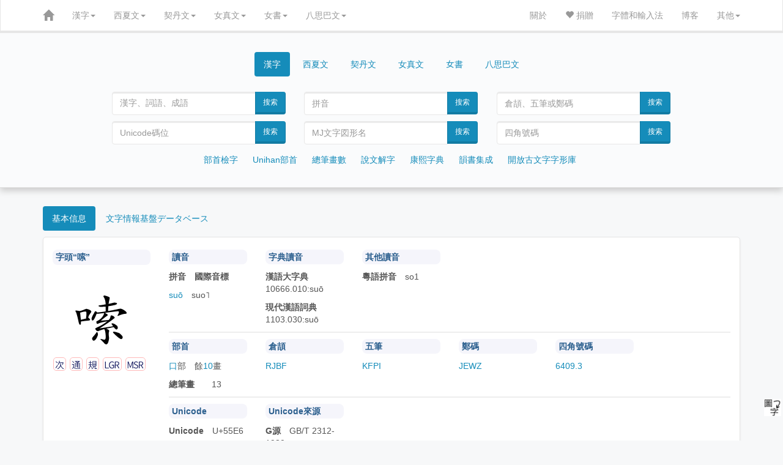

--- FILE ---
content_type: text/html; charset=UTF-8
request_url: http://www.ccamc.co/cjkv.php?cjkv=%E5%97%A6&tti=1
body_size: 11915
content:
<!DOCTYPE html>
<html lang='zh'>
<head>
	<meta charset="utf-8">
<meta http-equiv="X-UA-Compatible" content="IE=edge">
<meta http-equiv="Content-Language" content="zh-CN" />
<meta name="robots" content="all" />
<meta name="author" content="ccamc.co" />
<meta name="author" content="ccamc.org" />
<meta name="description" content="古今文字集成,集古今文字释義、字形更革、音韻演變之大全" />
<meta content="中文,汉语,漢語,国语,國語,简体字,簡體字,简化字,簡化字,繁体字,繁體字,正体字,正體字,异体字,異體字,汉语字典,漢語字典,汉语大字典,漢語大字典,汉语大词典,漢語大詞典,成语词典,成語詞典,叶典,中文字典,说文解字,說文解字,康熙字典" name="keywords" />
<meta content="方言,方言地图,韵书,汉语音韵学,韵书集成,上古音系,上古音,广韵,廣韻,集韵,集韻,中古音,蒙古字韻,中原音韻,洪武正韻牋,分韻撮要" name="keywords" />
<meta content="契丹字,契丹文,契丹大字,契丹小字,契丹小字原字,契丹小字词汇,女真文,女真字,西夏字,西夏文,西夏文字典,夏汉字典,夏漢字典,简明夏汉字典,簡明夏漢字典,夏俄英汉字典,夏俄英漢詞典,在线西夏文字典,在線西夏文字典,八思巴文,八思巴字,女书,女書" name="keywords" />
<meta content="开放古文字字形库,字源,汉字字源,金文,甲骨文,楚简,楚简文字,秦简,秦简文字,传抄古文字,敦煌异体字" name="keywords" />
<meta content="Unicode, Unicode CJK Extension, Unihan Database, Chinese characters, Chinese Dictionary, Chinese-English Dictionary, Kangxi Dictionary, Shuowen Jiezi, hanzi, zhongwen, hanyu, guoyu"  name="keywords" />
<meta content="Chinese Dialects, Historical Chinese Phonology, Guangyun, Menggu Ziyun" name="keywords" />
<meta content="Khitan, Khitan script, Khitan Large Script, Khitan Small Script, Khitan Dictionary, Jurchen, Jurchen script, Jurchen Dictionary, Tangut, Tangut Script, Tangut Dictionary, Tangut-Chinese Dictionary, Tangut-Russian-English-Chinese Dictionary, Online Tangut Dictionary,'Phags-pa, Phagspa, Nvshu, Nvshu Dictionary" name="keywords" />
<meta content="Open Ancient Chinese Characters Glyphs Dictionary, Oracle Bone Script, Chinese bronze inscriptions, Bronze script, Chu slip script, Qin slip script, Shuowen Small seal script, Transcribed Ancient Chinese Characters, Dunhuang Variants" name="keywords" />
<link rel="icon" href="css/zi2.ico" />
<!-- For iPhone -->
<link rel="apple-touch-icon" href="css/logo-apple-icon.png">
<!-- For iPhone Retina display -->
<link rel="apple-touch-icon" sizes="180x180" href="css/logo-apple-icon.png">
<!-- For iPad -->
<link rel="apple-touch-icon" sizes="152x152" href="css/logo-apple-icon.png">
<!-- For iPad Retina display -->
<link rel="apple-touch-icon" sizes="167x167" href="css/logo-apple-icon.png">
<meta name="viewport" content="width=device-width, initial-scale=1">	<meta name="content" content="“嗦”在字典中的解釋" />
	<script type='text/javascript' src='js/jquery.min.js'></script>
	<script type='text/javascript' src='js/bootstrap.min.js'></script>
	<script type="text/javascript" src="js/changeURL2.js"></script>	<script type="text/javascript" src="http://webapi.amap.com/maps?v=1.3&key=2501aec0e270b650116991ad3a4c9566"></script>
	<link href='css/bootstrap.min.css' rel='stylesheet'>
	<link rel="stylesheet" href="css/font-awesome.min.css">
	<link rel="stylesheet" href="fonts/bronze_script/stylesheet.css">
	<link href='css/style.css' rel='stylesheet'>
	<title> 
		嗦 | 漢字 | 古今文字集成
	</title>
</head>

<style type='text/css'>
		@font-face{
			font-family: NotoNvshu;
			src: url("fonts/nvshu/NotoTraditionalNushu-Regular.ttf")
	}
	body{
		background: #f7f8f9;
	}
	div.main{
		background-color: #ffffff;
		padding-top: 20px;
		box-shadow: 0 2px 4px 0 rgb(0 0 0 / 5%);
		border: 1px solid #E5E5E5;
		border-radius: 5px;
		margin: 0px auto 20px auto;
	}
	table.sw-img{
		margin: 0px 0px 20px 20px;
		float: right;
		display:k;
	}
	table.sw-img td{
		background-color: #fff;
		width: 120px;
		height: 120px;
		text-align: center;
		vertical-align: middle;
	}
	img.character{
		width: 14px;
		position: relative;
		/*top: 2px;*/
	}
	p.big, span.zitou{
		font-family: 'STKaiti', 'DFKai-SB', 'LiSong Pro', 'TsukiMincho', 'HanaMinB';
	}
	p.big{
		font-size: 100px;
		text-align: center;
		margin: 0px;
		padding: 0px;
	}
	img.big{
		width: 100px;
	}
	span.type{
		font-size: 1em;
		border: 1px solid #ffbaba;
		border-radius: 5px;
		padding: 2px;
		margin-right: 2px;
	}
	span.type:hover{
		border: 2px solid #ffbaba;
	}
	.charImg{
		width: 60px;
		margin: 0px;
	}
	.charImgAnda{
		height: 60px;
		margin: 0px;
	}
	div.dh_ytz_img img{
		height: 60px;
		width: auto;
		margin: 5px 5px;
	}
	a.ytz{
		font-size: 1.3em;
		font-family: 'Microsoft YaHei', 'HanaMinA', 'TsukiMincho', 'HanaMinB';
	}
	img.ytz{
		width: 1.1em;
		position: relative;
		bottom: 3px;
	}
	div.tab-content{
		margin-bottom: 20px;
	}
	div.shuowen,
	div.kx,
	div.hydzd,
	div.hydcd,
	div.bookindex,
	div.ziyuan,
	div.yinyun,
	div.dialects,
	div.translation{
		margin: 10px 0px;
		padding: 10px 10px;
	}
	div.ziyi div, div.yinyun div{
		margin: 10px 0px;
		padding: 0px 10px;
	}
	div.mj{
		padding: 0px 10px;
	}
	p#words a{
		margin: 0px 5px 10px 0px;
	}
	div.hydcd p.cite{
		text-indent: 1.2em;
		color:#5d828a;
	}
	div.shuowen img.redirect, div.kx img.redirect{
		width: 18px;
	}
	div.navigation a{
		margin: 5px;	
	}
	p.phags-pa{
		text-align: center;
		height: 30px;
		line-height: 30px;
		margin: 10px;
		font-size: 20px;
		font-family: 'Microsoft Phagspa', phags_pa;
		transform: rotate(90deg);
		transform-origin:50% 50%;
		-ms-transform: rotate(90deg);
		-ms-transform-origin:50% 50%;
		-webkit-transform: rotate(90deg);
		-webkit-transform-origin:50% 50%;
		-moz-transform: rotate(90deg);
		-moz-transform-origin:50% 50%;
		writing-mode: lr-tb;
	}
	p.phags-pa a:hover{
		text-decoration: none;
		color: #B22222;
	}
	p.sw{
		font-size: 17px;
		margin-top: .8em 0px;
		list-style-position: inside;
	}
	p.sw img{
		width: 1em;
		position: relative;
		/*vertical-align: baseline;*/
		bottom: 2px;
	}
	span.note {
		width: 90%;
		font-size: 15px;
	}
	span.note img{
		width: 15px;
	}
	p.path{
		font-size: 17px;
		margin-top: 10px; 
		margin-bottom: 10px;
		color: #d15d5e;
	}
	p.path a{
		color: #d15d5e;
	}
	div.kx p.exp{
		font-size: 1em;
		margin: .8em 0px;
	}
	div.kx img{
		width: 1em;
		position: relative;
		/*vertical-align: baseline;*/
		bottom: 1px;
	}
	div.kx span.line{
		border-radius: 5px;
		background-color: #555;
		color: #eee;
		margin-right: 5px;
		padding: 1px 2px;
	}
	img.kl,
	img.ks,
	img.ksp,
	img.tangut{
		width: 40px;
		position: relative;
		vertical-align: baseline;
	}
/*	div.oracle_img,
	div.bronze_img,
	div.shuowen_img,
	div.chujian_img,
	div.qinjian_img,
	div.chuanchao_img,
	div.dh_ytz_img{
		display: flex;
		flex-wrap: wrap;
		justify-content: flex-start;
		align-items: flex-start;
		align-content: stretch;
		flex-shrink: 1;
	}*/
	div.bronze_img div,
	div.chujian_img div,
	div.qinjian_img div,
	div.chuanchao_img div,
	div.dh_ytz_img div,
	div.orc{
		display: inline-block;
		vertical-align: top;
		width: auto;
		text-align: center;
		border: 1px solid #ccc;
		border-radius: 10px;
		margin: 5px 5px;
		padding: 0px 5px;
	}
	div.bronze_img div:hover,
	div.chujian_img div:hover,
	div.qinjian_img div:hover,
	div.chuanchao_img div:hover,
	div.dh_ytz_img div:hover,
	div.orc:hover{
		border: border: 1px solid #666;
	}
	span.ldz{
		font-family: 'CCAMC Bronze Script XXT', CCAMC_Bronze_Script_XXT, 'HanaMinA','HanaMinB';
	}
	span.c{
		color:#5d828a;
		margin-left: 1em;
	}
	span.r{
		color:#d15d5e;
	}
	span.b{
		color:#2f8f6d;
	}
	span.e{
		color:#666;
	}
	div.searchResult{
		margin: 10px 0px;
	}
	div.searchResult a{
		margin: 5px 2px;
		/*color: #222;*/
		/*font-size: 2em;*/
	}
	div.imecode{
		/*margin-bottom: 50px;*/
	}
	div.imecode div.item{
		float: left;
		display: inline-block;
		border: 1px solid #ddd;
		border-radius: 5px;
		margin: 5px 5px;
		padding: 5px 10px;
	}
	div.imecode div.item:hover{
		background-color: #eee;
	}
	div.imecode a{
		font-size: 2em;
	}
	div.imecode img{
		height: 1em;
	}
	div.searchResult span.title{
		font-size: 2em;
	}
	rt{
		font-size: 0.5em;
	}
	div.page{
		text-align: center;
	}
	div.searchResult img{
		height: 1em;
		position: relative;
		vertical-align: baseline;
	}
	span.pinyin,
	span.cangjie,
	span.wubi,
	span.zhengma,
	span.unicode{
		color: #d15d5e;
	}
	a span.unicode{
		font-size: 0.5em;
	}
	div.searchResult span.pinyin{
		font-size: 0.5em;
		text-transform: lowercase;
	}
	@-moz-document url-prefix() {
		fieldset { display: table-cell; }
	}
	div.loadImages{
		margin-top: 10px;
	}
	div#map {
		width: 100%;
		height: 500px; 
		border: 0px;
	}	
	div.marker{
		width: 80px;
		border: 1px solid #117094;
		background-color: #fff;
		color: #117094;
		border-radius: 5px;
		text-align: center;
		-moz-box-shadow: 3px 3px 3px #aaa;
		box-shadow: 3px 3px 3px #aaa;
	} 
	div.rmsList a{
		font-family: 'Microsoft YaHei','HanaMinB';
	}
	p.navi a{
		margin: 5px 5px;
	}
	hr {
		margin: 0px 0 10px 0;
		border: 1px solid #eee;
	}
	img.mobile{
		min-width: 600px;
	}
	div.overflow{
		overflow: auto;
	}
	img.mj{
		width: 100px;
	}
	.nvshu{
		font-family: NotoNvshu, 'Noto女书传统体Regular';
	}
	.nvshuChar{
		font-size: 2em;
	}
</style>

<body>
	<script>
  (function(i,s,o,g,r,a,m){i['GoogleAnalyticsObject']=r;i[r]=i[r]||function(){
  (i[r].q=i[r].q||[]).push(arguments)},i[r].l=1*new Date();a=s.createElement(o),
  m=s.getElementsByTagName(o)[0];a.async=1;a.src=g;m.parentNode.insertBefore(a,m)
  })(window,document,'script','//www.google-analytics.com/analytics.js','ga');

  ga('create', 'UA-59455086-1', 'auto');
  ga('send', 'pageview');

</script>	<style type="text/css">
		table.phagspa{
		border: 0px solid #000;
	}
	tr.rp{
		color: #336699;
	}
	button.phagspa, p.phagspa {
		text-align: left;
		font-family: 'Microsoft Phagspa', phags_pa;
		-webkit-transform: rotate(90deg);
		-moz-transform: rotate(90deg);
		-ms-transform: rotate(90deg);
		-o-transform: rotate(90deg);
		transform: rotate(90deg);

		-webkit-transform-origin:50% 50%;
		-moz-transform-origin:50% 50%;
		-ms-transform-origin:50% 50%;
		-o-transform-origin:50% 50%;
		transform-origin:50% 50%;
		writing-mode: lr-tb;
	}
	p.phagspa{
		font-family: 'Microsoft Phagspa', phags_pa;
		pointer-events: none;
		margin: 20px;
		font-size: 1.5em;
		text-align: center;
	}
	#vertical_phagspa: {
		font-family: 'Microsoft Phagspa', phags_pa;
		float: left;
	}
	.rp{
		display: none;
	}
</style>
<script type="text/javascript">
function khimh(e) {
	if (e.target) {
		var obj = e.target;
	} else {
		var obj = e.srcElement
	}
	if (obj.value) {
		var v = obj.value;
	} else if (obj.textContent) {
		var v = obj.textContent;
	} else if (obj.innerText) {
		var v = obj.innerText;
	} else if (obj.text) {
		var v = obj.text;
	} else {
		var v = '';
	}
	insert(document.form_phagspa.charPhagspa, v);
}
function insert(field, v) {
	if (document.selection) {
		field.focus();
		sel = document.selection.createRange();
		sel.text = v;
		sel.select();
	} else if (field.selectionStart || field.selectionStart == '0') {
		var startPos = field.selectionStart;
		var endPos = field.selectionEnd;
		var newEndPos = startPos + v.length;
		field.value = field.value.substring(0, startPos) + v + field.value.substring(endPos, field.value.length);
		field.setSelectionRange(newEndPos, newEndPos);
	} else {
		var newEndPos = field.value.length + v.length;
		field.value += v;
		field.setSelectionRange(newEndPos, newEndPos);
	}
	field.focus();
}
</script><nav class="navbar navbar-inverse navbar-static-top" id="topnavbar" role="navigation">
	<div class="container">
		<div class="navbar-header">
			<button type="button" class="navbar-toggle" data-toggle="collapse" data-target="#bs-navbar-collapse-1">
				<span class="sr-only">Toggle navigation</span>
				<span class="icon-bar"></span>
				<span class="icon-bar"></span>
				<span class="icon-bar"></span>
			</button>
			<a class="navbar-brand" href="index.php"><span class="glyphicon glyphicon-home" aria-hidden="true"></span></a>
		</div>

		<div class="collapse navbar-collapse" id="bs-navbar-collapse-1">
	<ul class="nav navbar-nav">
		<li class="dropdown">
			<a href="#" class="dropdown-toggle" data-toggle="dropdown">漢字<span class="caret"></span></a>
			<ul class="dropdown-menu" role="menu">
				<li><a href="cjkv_intro.php">漢字簡介</a></li>
				<li><a href="cjkv_radical.php">部首檢字</a></li>
				<li><a href="cjkv_traditional_radical.php">Unihan部首檢字</a></li>
				<li><a href="cjkv_mojikiban_radical.php">文字情報基盤データベース</a></li>
				<li><a href="cjkv_kangxi.php">康熙字典</a></li>
				<li><a href="cjkv_shuowen.php">說文解字</a></li>
				<li><a href="cjkv_oaccgd.php">開放古文字字形庫</a></li>
				<li><a href="cjkv_strokenumber.php">總筆畫數檢字</a></li>
				<li><a href="cjkv_yunshu.php">韻書集成</a></li>
				<li><a href="source.php#cjkv">漢字參考資料</a></li>
				<li><a href="cjkv_statistics.php">漢字總筆畫數分佈圖</a></li>
			</ul>
		</li>
		<li class="dropdown">
			<a href="#" class="dropdown-toggle" data-toggle="dropdown">西夏文<span class="caret"></span></a>
			<ul class="dropdown-menu" role="menu">
				<li><a href="tangut_intro.php">西夏文簡介</a></li>
				<li><a href="blog/?p=77">★如何通過漢字查詢西夏字</a></li>
				<li><a href="tangut_index.php">西夏文索引</a></li>
				<li><a href="tangut_unicode_index.php">西夏文Unicode索引</a></li>
				<li><a href="tangut_sijiao.php">西夏文四角號碼檢字法</a></li>
				<li><a href="tangut_radical.php">夏漢字典部首檢字</a></li>
				<li><a href="tangut_unicode_radical.php">Unicode部首檢字</a></li>
				<li><a href="tangut_trecd_radical.php">夏俄英漢詞典部首檢字</a></li>
				<li><a href="tangut_xxwcd_radical.php">西夏文詞典部首檢字</a></li>
				<li><a href="tangut_reconstructed_pronunciation.php">西夏文擬音方案</a></li>
				<li><a href="tangut_wenhai.php">文海</a></li>
				<li><a href="tangut_text/index.php">西夏文語句翻譯</a></li>
				<li><a href="tangut_ms.php">西夏文獻目錄</a></li>
				<li><a href="source.php#tangut">西夏文參考資料</a></li>
				
			</ul>
		</li>
		<li class="dropdown">
			<a href="#" class="dropdown-toggle" data-toggle="dropdown">契丹文<span class="caret"></span></a>
			<ul class="dropdown-menu" role="menu">
				<li><a href="khitan_intro.php">契丹文簡介</a></li>
				<li><a href="khitan_large_script_index.php">契丹大字索引</a></li>
				<li><a href="khitan_small_script_index.php">契丹小字索引</a></li>
				<li><a href="khitan_small_script_vocabulary_index.php">契丹小字詞彙索引</a></li>
				<li><a href="khitan_large_script_strokenumber.php">契丹大字總筆畫數檢字</a></li>
				<li><a href="khitan_small_script_strokenumber.php">契丹小字總筆畫數檢字</a></li>
				<li><a href="source.php#khitan">契丹文參考資料</a></li>
				<li><a href="khitan_small_script_voc_exp_source.php">契丹小字詞彙參考文獻</a></li>
				<li><a href="khitan_statistics.php">契丹文總筆畫數分佈圖</a></li>
			</ul>
		</li>
		<li class="dropdown">
			<a href="#" class="dropdown-toggle" data-toggle="dropdown">女真文<span class="caret"></span></a>
			<ul class="dropdown-menu" role="menu">
				<li><a href="jurchen_intro.php">女真文簡介</a></li>
				<li><a href="jurchen_index.php">女真文索引</a></li>
				<li><a href="jurchen_radical.php">女真文部首檢字</a></li>
				<li><a href="jurchen_strokenumber.php">女真文總筆畫數檢字</a></li>
				<li><a href="source.php#jurchen">女真文參考資料</a></li>
				<li><a href="jurchen_statistics.php">女真文總筆畫數分佈圖</a></li>
			</ul>
		</li>
		<li class="dropdown">
			<a href="#" class="dropdown-toggle" data-toggle="dropdown">女書<span class="caret"></span></a>
			<ul class="dropdown-menu" role="menu">
				<li><a href="nvshu_intro.php">女書簡介</a></li>
			</ul>
		</li>
		<li class="dropdown">
			<a href="#" class="dropdown-toggle" data-toggle="dropdown">八思巴文<span class="caret"></span></a>
			<ul class="dropdown-menu" role="menu">
				<li><a href="phagspa_intro.php">八思巴文簡介</a></li>
				<li><a href="phagspa_alphabet.php">八思巴文字母表</a></li>
				<li><a href="phagspa_mengguziyun_index.php">蒙古字韻</a></li>
				<li><a href="source.php#phagspa">八思巴文參考資料</a></li>
			</ul>
		</li>
	</ul>
	<ul class="nav navbar-nav navbar-right">
		<li><a href="introduction.php">關於</a></li>
		<li><a href="donation.php"><span class="glyphicon glyphicon-heart" aria-hidden="true"></span> 捐贈</a></li>
		<li><a href="fonts.php">字體和輸入法</a></li>
		<li><a href="blog/">博客</a></li>
		<li class="dropdown">
			<a href="#" class="dropdown-toggle" data-toggle="dropdown">其他<span class="caret"></span></a>
			<ul class="dropdown-menu" role="menu">
				<li><a href="buddhist_glossaries.php">佛典術語</a></li>
				<li><a href="chinese_historical_map/index.php"><span class="glyphicon glyphicon-map-marker" aria-hidden="true"></span> 中國歷史地圖集</a></li>
				<li><a href="chinese_historical_map/index_tw.php"><span class="glyphicon glyphicon-map-marker" aria-hidden="true"></span> 臺版中國歷史地圖集</a></li>
			</ul>
		</li>
	</ul>
</div><!-- /.navbar-collapse -->	</div><!-- /.container-fluid -->
</nav>
<div style="width:auto; position:relative; top:-30px; padding-top:40px; padding-bottom:25px; background-color:#fafbfc; border-bottom:1px solid #ddd; box-shadow: 0px 5px 10px 0px #ccc; -webkit-box-shadow: 0px 5px 10px 0px #ccc; -moz-box-shadow: 0px 5px 10px 0px #ccc; -o-box-shadow: 0px 5px 10px 0px #ccc;">
		<div class="container">
			<div class="row">
	<div class="col-md-10 col-lg-10 col-sm-12 col-xs-12 col-md-offset-1 col-lg-offset-1">
		<div>
			<ul class="nav nav-pills" style="text-align:center;">
				<li class="active cjk" style="float:none;display:inline-block"><a data-toggle="tab" href="#CJKV">漢字</a></li>
				<li class="tangut" style="float:none;display:inline-block;"><a data-toggle="tab" href="#TANGUT">西夏文</a></li>
				<li class="khitan" style="float:none;display:inline-block;"><a data-toggle="tab" href="#KHITAN">契丹文</a></li>
				<li class="jurchen" style="float:none;display:inline-block;"><a data-toggle="tab" href="#JURCHEN">女真文</a></li>
				<li class="nvshu" style="float:none;display:inline-block;"><a data-toggle="tab" href="#NVSHU">女書</a></li>
				<li class="phagspa" style="float:none;display:inline-block;"><a data-toggle="tab" href="#PHAGSPA">八思巴文</a></li>
			</ul>
		</div>

		<div class="tab-content">
			<div id="CJKV" class="tab-pane fade active in">
				<br />
				<div class="col-md-6 col-lg-4 col-sm-6 col-xs-12">
					<form class="form-horizontal" name="search" role="form" action="cjkv.php" method="get">
						<div class="input-group">
							<input type="text" class="form-control" id="charChn" name="cjkv" placeholder="漢字、詞語、成語" style="font-family: 'TsukiMincho', 'HanaMinB';">
							<input type="text" style="display:none" name="tti" value="1">							<span class="input-group-btn">
								<button class="btn btn-primary" type="submit" >搜索</button>
							</span>
						</div>
					</form> 
				</div>
				<div class="col-md-6 col-lg-4 col-sm-6 col-xs-12">
					<form class="form-horizontal" name="search" role="form" action="cjkv_search.php" method="get">
						<div class="input-group">
							<input type="text" maxlength="10" class="form-control" id="pinyin" name="pinyin" placeholder="拼音">
							<input type="text" style="display:none" name="tti" value="1">							<span class="input-group-btn">
								<button class="btn btn-primary" type="submit" >搜索</button>
							</span>
						</div>
					</form> 
				</div>
				<div class="col-md-6 col-lg-4 col-sm-6 col-xs-12">
					<form class="form-horizontal" name="search" role="form" action="cjkv_search.php" method="get">
						<div class="input-group">
							<input type="text" maxlength="7" class="form-control" id="shurufa" name="imecode" placeholder="倉頡、五筆或鄭碼">
							<input type="text" style="display:none" name="tti" value="1">							<span class="input-group-btn">
								<button class="btn btn-primary" type="submit" >搜索</button>
							</span>
						</div>
					</form> 
				</div>
				<div class="col-md-6 col-lg-4 col-sm-6 col-xs-12">
					<form class="form-horizontal" name="search" role="form" action="cjkv_search.php" method="get">
						<div class="input-group">
							<input type="text" maxlength="6" class="form-control" id="unicode" name="unicode" placeholder="Unicode碼位">
							<input type="text" style="display:none" name="tti" value="1">							<span class="input-group-btn">
								<button class="btn btn-primary" type="submit" >搜索</button>
							</span>
						</div>
					</form> 
				</div>
				<div class="col-md-6 col-lg-4 col-sm-6 col-xs-12">
					<form class="form-horizontal" name="search" role="form" action="cjkv_search.php" method="get">
						<div class="input-group">
							<input type="text" maxlength="8" class="form-control" id="MJ" name="MJ" placeholder="MJ文字図形名">
							<input type="text" style="display:none" name="tti" value="1">							<span class="input-group-btn">
								<button class="btn btn-primary" type="submit" >搜索</button>
							</span>
						</div>
					</form> 
				</div>
				<div class="col-md-6 col-lg-4 col-sm-6 col-xs-12">
					<form class="form-horizontal" name="search" role="form" action="cjkv_search.php" method="get">
						<div class="input-group">
							<input type="text" maxlength="6" class="form-control" id="sjhm" name="sijiao" placeholder="四角號碼">
							<input type="text" style="display:none" name="tti" value="1">							<span class="input-group-btn">
								<button class="btn btn-primary" type="submit" >搜索</button>
							</span>
						</div>
					</form> 
				</div>
				<div class="col-md-12 col-lg-12 col-sm-12 col-xs-12 navigation">
					<ul class="list-inline" style="text-align: center; margin-top: 10px">
						<li><a href="cjkv_radical.php">部首檢字</a></li>
						<li><a href="cjkv_traditional_radical.php">Unihan部首</a></li>
						<li><a href="cjkv_strokenumber.php">總筆畫數</a></li>
						<li><a href="cjkv_shuowen.php">說文解字</a></li>
						<li><a href="cjkv_kangxi.php">康熙字典</a></li>
						<li><a href="cjkv_yunshu.php">韻書集成</a></li>
						<li><a href="cjkv_oaccgd.php">開放古文字字形庫</a></li>
					</ul>
				</div>
			</div>

			<div id="TANGUT" class="tab-pane fade">
				<br />
				<div class="col-md-6 col-lg-4 col-sm-6 col-xs-12">
					<form class="form-horizontal" name="search" role="form" action="tangut.php" method="get">
						<div class="input-group">
							<input type="number" min="1" max="6077" maxlength="4" class="form-control" name="XHZDid" id="charTang" placeholder="《夏漢字典》序號">
							<span class="input-group-btn">
								<button class="btn btn-primary" type="submit">搜索</button>
							</span>
						</div>
					</form> 
				</div>
				<div class="col-md-6 col-lg-4 col-sm-6 col-xs-12">
					<form class="form-horizontal" name="search" role="form" action="tangut_sijiao.php" method="get">
						<div class="input-group">
							<input type="text" maxlength="20" class="form-control" name="sj" id="charTangSJ" placeholder="四角號碼">
							<span class="input-group-btn">
								<button class="btn btn-primary" type="submit">搜索</button>
							</span>
						</div>
					</form> 
				</div>
				<div class="col-md-6 col-lg-4 col-sm-6 col-xs-12">
					<form class="form-horizontal" name="search" role="form" action="tangut.php" method="get">
						<div class="input-group">
							<input type="text" maxlength="6" class="form-control" name="unicode" id="charTangUnicode" placeholder="Unicode碼位">
							<span class="input-group-btn">
								<button class="btn btn-primary" type="submit">搜索</button>
							</span>
						</div>
					</form> 
				</div>
				<div class="col-md-6 col-lg-4 col-sm-6 col-xs-12">
					<form class="form-horizontal" name="search" role="form" action="tangut.php" method="get">
						<div class="input-group">
							<input type="number" min="1" max="5819" maxlength="4" class="form-control" name="Sofronovid" id="charTangSofronov" placeholder="Sofronov序號">
							<span class="input-group-btn">
								<button class="btn btn-primary" type="submit">搜索</button>
							</span>
						</div>
					</form> 
				</div>
				<div class="col-md-6 col-lg-4 col-sm-6 col-xs-12">
					<form class="form-horizontal" name="search" role="form" action="tangut.php" method="get">
						<div class="input-group">
							<input type="text" class="form-control" name="jys" id="charTangJYS" placeholder="景永時字體">
							<span class="input-group-btn">
								<button class="btn btn-primary" type="submit">搜索</button>
							</span>
						</div>
					</form> 
				</div>
				<div class="col-md-6 col-lg-4 col-sm-6 col-xs-12">
					<form class="form-horizontal" name="search" role="form" action="tangut.php" method="get">
						<div class="input-group">
							<input type="text" class="form-control" name="n4694" id="charTangN4694" placeholder="Unicode字符（字或詞）" style="font-family: 'Tangut N4694', 'Tangut Yinchuan', 'Mojikyo Tangut'">
							<span class="input-group-btn">
								<button class="btn btn-primary" type="submit">搜索</button>
							</span>
						</div>
					</form> 
				</div>
				<div class="col-md-12 col-lg-12 col-sm-12 col-xs-12 navigation">
					<ul class="list-inline" style="text-align: center; margin-top: 10px">
						<li><a href="tangut_index.php">西夏文索引</a></li>
						<li><a href="tangut_sijiao.php">四角號碼</a></li>
						<li><a href="tangut_radical.php">夏漢字典</a></li>
						<li><a href="tangut_unicode_radical.php">Unicode部首</a></li>
						<li><a href="tangut_trecd_radical.php">夏俄英漢詞典</a></li>
						<li><a href="tangut_xxwcd_radical.php">西夏文詞典</a></li>
						<li><a href="tangut_reconstructed_pronunciation.php">擬音方案</a></li>
						<li><a href="tangut_ms.php">西夏文獻目錄</a></li>
					</ul>
				</div>
			</div>

			<div id="KHITAN" class="tab-pane fade">
				<br />
				<div class="col-md-6 col-lg-4 col-sm-6 col-xs-12">
					<form class="form-horizontal" name="search" role="form" action="khitan.php" method="get">
						<div class="input-group">
							<input type="text" class="form-control" name="kls" placeholder="契丹大字" style="font-family: 'CCAMC Khitan & Jurchen Std'">
							<span class="input-group-btn">
								<button class="btn btn-primary" type="submit">搜索</button>
							</span>
						</div>
					</form> 
				</div>
				<div class="col-md-6 col-lg-4 col-sm-6 col-xs-12">
					<form class="form-horizontal" name="search" role="form" action="khitan.php" method="get">
						<div class="input-group">
							<input type="text" class="form-control" name="kss" placeholder="契丹小字" style="font-family: 'CCAMC Khitan & Jurchen Std'">
							<input type="text" style="display:none" name="tti" value="1">							<span class="input-group-btn">
								<button class="btn btn-primary" type="submit">搜索</button>
							</span>
						</div>
					</form> 
				</div>
				<div class="col-md-6 col-lg-4 col-sm-6 col-xs-12">
					<form class="form-horizontal" name="search" role="form" action="khitan_large_script_strokeorder.php" method="get">
						<div class="input-group">
							<input type="text" maxlength="18" class="form-control" name="so" placeholder="契丹大字筆順">
							<input type="text" style="display:none" name="tti" value="1">							<span class="input-group-btn">
								<button class="btn btn-primary" type="submit">搜索</button>
							</span>
						</div>
					</form> 
				</div>
				<div class="col-md-6 col-lg-4 col-sm-6 col-xs-12">
					<form class="form-horizontal" name="search" role="form" action="khitan.php" method="get">
						<div class="input-group">
							<input type="number" min='1' max="2218" maxlength="4" class="form-control" name="N4631_id" placeholder="契丹大字序號">
							<input type="text" style="display:none" name="tti" value="1">							<span class="input-group-btn">
								<button class="btn btn-primary" type="submit">搜索</button>
							</span>
						</div>
					</form> 
				</div>
				<div class="col-md-6 col-lg-4 col-sm-6 col-xs-12">
					<form class="form-horizontal" name="search" role="form" action="khitan.php" method="get">
						<div class="input-group">
							<input type="number" min="1" max="411" maxlength="3" class="form-control" name="kss_id" placeholder="契丹小字序號">
							<input type="text" style="display:none" name="tti" value="1">							<span class="input-group-btn">
								<button class="btn btn-primary" type="submit">搜索</button>
							</span>
						</div>
					</form> 
				</div>
				<div class="col-md-6 col-lg-4 col-sm-6 col-xs-12">
					<form class="form-horizontal" name="search" role="form" action="khitan_small_script_strokeorder.php" method="get">
						<div class="input-group">
							<input type="text" maxlength="10" class="form-control" name="so" id="charKts" placeholder="契丹小字筆順">
							<input type="text" style="display:none" name="tti" value="1">							<span class="input-group-btn">
								<button class="btn btn-primary" type="submit">搜索</button>
							</span>
						</div>
					</form> 
				</div>
				<div class="col-md-12 col-lg-12 col-sm-12 col-xs-12 navigation">
					<ul class="list-inline" style="text-align: center; margin-top: 10px">
						<li><a href="khitan_large_script_index.php">契丹大字索引</a></li>
						<li><a href="khitan_small_script_index.php">契丹小字索引</a></li>
						<li><a href="khitan_small_script_vocabulary_index.php">契丹小字詞彙索引</a></li>
						<li><a href="khitan_large_script_strokenumber.php">契丹大字總筆畫數</a></li>
						<li><a href="khitan_small_script_strokenumber.php">契丹小字總筆畫數</a></li>
						<!-- <li><a href="khitan_small_script_vocabulary_index.php">契丹小字詞組索引</a></li> -->
					</ul>
				</div>
			</div>

			<div id="JURCHEN" class="tab-pane fade">
				<br />
				<div class="col-md-6 col-lg-6 col-sm-6 col-xs-12">
					<form class="form-horizontal" name="search" role="form" action="jurchen.php" method="get">
						<div class="input-group">
							<input type="text" class="form-control" name="jurchen" placeholder="女真文" style="font-family: 'CCAMC Khitan & Jurchen Std'">
							<input type="text" style="display:none" name="tti" value="1">							<span class="input-group-btn">
								<button class="btn btn-primary" type="submit">搜索</button>
							</span>
						</div>
					</form> 
				</div>
				<div class="col-md-6 col-lg-6 col-sm-6 col-xs-12">
					<form class="form-horizontal" name="search" role="form" action="jurchen.php" method="get">
						<div class="input-group">
							<input type="text" maxlength="5" class="form-control" name="N3788" placeholder="N3788序號">
							<input type="text" style="display:none" name="tti" value="1">							<span class="input-group-btn">
								<button class="btn btn-primary" type="submit">搜索</button>
							</span>
						</div>
					</form> 
				</div>
				<div class="col-md-6 col-lg-6 col-sm-6 col-xs-12">
					<form class="form-horizontal" name="search" role="form" action="jurchen_strokenumber.php" method="get">
						<div class="input-group">
							<input type="number" min="1" max="10" maxlength="2" class="form-control" name="ts" placeholder="總筆畫數">
							<input type="text" style="display:none" name="tti" value="1">							<span class="input-group-btn">
								<button class="btn btn-primary" type="submit">搜索</button>
							</span>
						</div>
					</form> 
				</div>
				<div class="col-md-6 col-lg-6 col-sm-6 col-xs-12">
					<form class="form-horizontal" name="search" role="form" action="jurchen_strokeorder.php" method="get">
						<div class="input-group">
							<input type="text" maxlength="10" class="form-control" name="so" placeholder="請輸入筆順">
							<input type="text" style="display:none" name="tti" value="1">							<span class="input-group-btn">
								<button class="btn btn-primary" type="submit">搜索</button>
							</span>
						</div>
					</form> 
				</div>
				<div class="col-md-12 col-lg-12 col-sm-12 col-xs-12 navigation">
					<ul class="list-inline" style="text-align: center; margin-top: 10px">
						<li><a href="jurchen_index.php">女真文索引</a></li>
						<li><a href="jurchen_radical.php">女真文部首</a></li>
						<li><a href="jurchen_strokenumber.php">女真文總筆畫數</a></li>
					</ul>
				</div>
			</div>

			<div id="NVSHU" class="tab-pane fade">
				<br />
				<div class="col-md-6 col-lg-4 col-sm-6 col-xs-12">
					<form class="form-horizontal" name="search" role="form" action="nvshu.php" method="get">
						<div class="input-group">
							<input type="text" maxlength="2" class="form-control" name="nvshu" placeholder="女書" style="font-family: 'Noto女书传统体Regular'">
							<span class="input-group-btn">
								<button class="btn btn-primary" type="submit">搜索</button>
							</span>
						</div>
					</form> 
				</div>
				<div class="col-md-6 col-lg-4 col-sm-6 col-xs-12">
					<form class="form-horizontal" name="search" role="form" action="nvshu.php" method="get">
						<div class="input-group">
							<input type="text" maxlength="5" class="form-control" name="unicode" placeholder="Unicode碼位">
							<span class="input-group-btn">
								<button class="btn btn-primary" type="submit">搜索</button>
							</span>
						</div>
					</form> 
				</div>
				<div class="col-md-6 col-lg-4 col-sm-6 col-xs-12">
					<form class="form-horizontal" name="search" role="form" action="nvshu.php" method="get">
						<div class="input-group">
							<input type="text" maxlength="2" class="form-control" name="cjkv" placeholder="漢字">
							<input type="text" style="display:none" name="tti" value="1">							<span class="input-group-btn">
								<button class="btn btn-primary" type="submit">搜索</button>
							</span>
						</div>
					</form> 
				</div>
			</div>

			<div id="PHAGSPA" class="tab-pane fade">
				<br />
				<div class="col-md-6 col-lg-4 col-sm-6 col-xs-12">
					<form class="form-horizontal" name="search" role="form" action="phagspa.php" method="get">
						<div class="input-group">
							<input type="text" class="form-control" name="chnp" id="charChnPhagspa" placeholder="漢字">
							<span class="input-group-btn">
								<button class="btn btn-primary" type="submit">搜索</button>
							</span>
						</div>
					</form> 
				</div>
				<div class="col-md-6 col-lg-4 col-sm-6 col-xs-12">
					<form class="form-horizontal" name="search" role="form" action="phagspa.php" method="get">
						<div class="input-group">
							<input type="text" class="form-control" name="pyp" id="charChnPinyin" placeholder="現代漢語拼音">
							<span class="input-group-btn">
								<button class="btn btn-primary" type="submit">搜索</button>
							</span>
						</div>
					</form> 
				</div>
				<div class="col-md-6 col-lg-4 col-sm-6 col-xs-12">
					<form class="form-horizontal" name="form_phagspa" role="form" action="phagspa.php" method="get">
						<div class="input-group">
							<input type="text" maxlength="4" class="form-control" name="pp" id="charPhagspa" placeholder="八思巴文">
							<input type="text" style="display:none" name="tti" value="1">							<span class="input-group-btn">
								<button class="btn btn-primary" type="submit" id="searchPsp">搜索</button>
							</span>
						</div>
					</form> 
				</div>
				<div class="row">
					<div class="col-lg-1 col-md-1 col-sm-1 col-xs-1" id="vertical_phagspa"></div>
					<div class="col-lg-11 col-md-11 col-sm-11 col-xs-11">
						<div class="table-responsive">
	<table class="table phagspa">
		<tbody>
			<tr>
				<!-- velars -->
				<td><button class="phagspa" onclick="khimh(event)">ꡂ</button></td>
				<td><button class="phagspa" onclick="khimh(event)">ꡁ</button></td>
				<td><button class="phagspa" onclick="khimh(event)">ꡀ</button></td>
				<td><button class="phagspa" onclick="khimh(event)">ꡃ</button></td>
				<!-- Labials -->
				<td><button class="phagspa" onclick="khimh(event)">ꡎ</button></td>
				<td><button class="phagspa" onclick="khimh(event)">ꡍ</button></td>
				<td><button class="phagspa" onclick="khimh(event)">ꡌ</button></td>
				<td><button class="phagspa" onclick="khimh(event)">ꡏ</button></td>
				<td></td>
				<td></td>
				<td><button id="toggleRp">顯示擬音</button></td>
			</tr>
			<tr class="rp">
				<!-- velars -->
				<td>g 見</td>
				<td>kh 溪</td>
				<td>k 群</td>
				<td>ng 疑</td>
				<!-- Labials -->
				<td>b 幫</td>
				<td>ph 滂</td>
				<td>p 並</td>
				<td>m 明</td>
				<td></td>
				<td></td>
				<td></td>
			</tr>

			<tr>
				<!-- Labiodentals -->
				<td><button class="phagspa" onclick="khimh(event)">ꡤ</button></td>
				<td><button class="phagspa" onclick="khimh(event)">ꡰ</button></td>
				<td><button class="phagspa" onclick="khimh(event)">ꡤ</button></td>
				<td><button class="phagspa" onclick="khimh(event)">ꡓ</button></td>
				<!-- Dentals -->
				<td><button class="phagspa" onclick="khimh(event)">ꡊ</button></td>
				<td><button class="phagspa" onclick="khimh(event)">ꡉ</button></td>
				<td><button class="phagspa" onclick="khimh(event)">ꡈ</button></td>
				<td><button class="phagspa" onclick="khimh(event)">ꡋ</button></td>
				<td></td>
				<td></td>
				<td></td>
			</tr>
			<tr class="rp">
				<!-- Labiodentals -->
				<td>Hw 非</td>
				<td>hw 敷</td>
				<td>Hw 奉</td>
				<td>w 微</td>
				<!-- Dentals -->
				<td>d 端</td>
				<td>th 透</td>
				<td>t 定</td>
				<td>n 泥</td>
				<td></td>
				<td></td>
				<td></td>
			</tr>

			<tr>
				<!-- Retroflexes and the Palatal Nasal -->
				<td><button class="phagspa" onclick="khimh(event)">ꡆ</button></td>
				<td><button class="phagspa" onclick="khimh(event)">ꡅ</button></td>
				<td><button class="phagspa" onclick="khimh(event)">ꡄ</button></td>
				<td><button class="phagspa" onclick="khimh(event)">ꡮ</button></td>
				<td><button class="phagspa" onclick="khimh(event)">ꡚ</button></td>
				<td><button class="phagspa" onclick="khimh(event)">ꡇ</button></td>
				<!-- Sibilants -->
				<td><button class="phagspa" onclick="khimh(event)">ꡒ</button></td>
				<td><button class="phagspa" onclick="khimh(event)">ꡑ</button></td>
				<td><button class="phagspa" onclick="khimh(event)">ꡐ</button></td>
				<td><button class="phagspa" onclick="khimh(event)">ꡛ</button></td>
				<td><button class="phagspa" onclick="khimh(event)">ꡕ</button></td>
			</tr>
			<tr class="rp">
				<!-- Retroflexes and the Palatal Nasal -->
				<td>j 知、照</td>
				<td>ch 徹、穿</td>
				<td>c 澄、床</td>
				<td>sh 審</td>
				<td>zh 禪</td>
				<td>ñ 娘</td>
				<!-- Sibilants -->
				<td>dz 精</td>
				<td>tsh 清</td>
				<td>ts 從</td>
				<td>s 心</td>
				<td>z 邪</td>
			</tr>

			<tr>
				<!-- Laryngeals and Semivowels -->
				<td><button class="phagspa" onclick="khimh(event)">ꡜ</button></td>
				<td><button class="phagspa" onclick="khimh(event)">ꡣ</button></td>
				<td><button class="phagspa" onclick="khimh(event)">ꡯ</button></td>
				<td><button class="phagspa" onclick="khimh(event)">ꡖ</button></td>
				<td><button class="phagspa" onclick="khimh(event)">ꡗ</button></td>
				<td><button class="phagspa" onclick="khimh(event)">ꡝ</button></td>
				<td><button class="phagspa" onclick="khimh(event)">ꡭ</button></td>
				<td></td>
				<td></td>
				<td></td>
				<td></td>
			</tr>
			<tr class="rp">
				<!-- Laryngeals and Semivowels -->
				<td>h 曉</td>
				<td>X 匣</td>
				<td>H 匣</td>
				<td>' 影</td>
				<td>Y 影</td>
				<td>x 喻</td>
				<td>y 喻</td>
				<td></td>
				<td></td>
				<td></td>
				<td></td>
			</tr>

			<tr>
				<!-- Liquids -->
				<td><button class="phagspa" onclick="khimh(event)">ꡙ</button></td>
				<td><button class="phagspa" onclick="khimh(event)">ꡔ</button></td>
				<!-- Vowels -->
				<td><button class="phagspa" onclick="khimh(event)">ꡞ</button></td>
				<td><button class="phagspa" onclick="khimh(event)">ꡟ</button></td>
				<td><button class="phagspa" onclick="khimh(event)">ꡠ</button></td>
				<td><button class="phagspa" onclick="khimh(event)">ꡡ</button></td>
				<!-- Medial Semivowels -->
				<td><button class="phagspa" onclick="khimh(event)">ꡧ</button></td>
				<td><button class="phagspa" onclick="khimh(event)">ꡨ</button></td>
				<td><button class="phagspa" onclick="khimh(event)">ꡦ</button></td>
				<td></td>
				<td></td>
			</tr>

			<tr class="rp">
				<!-- Liquids -->
				<td>l 來</td>
				<td>Zh 日</td>
				<!-- Vowels -->
				<td>i</td>
				<td>u</td>
				<td>e</td>
				<td>o</td>
				<!-- Medial Semivowels -->
				<td>w</td>
				<td>y</td>
				<td>ÿ</td>
				<td></td>
				<td></td>
			</tr>
		</tbody>
	</table>
</div>					</div>
				</div>
				<ul class="list-inline" style="text-align: center; margin-top: 10px">
					<li><a href="phagspa_alphabet.php">八思巴文字母表</a></li>
					<li><a href="phagspa_mengguziyun_index.php">蒙古字韻</a></li>
				</ul>
			</div>
		</div>

	</div>
</div>		</div>
</div>
<script type="text/javascript">
	function returnPhagsPa(){
		var input = document.getElementById("charPhagspa").value;
		document.getElementById("vertical_phagspa").innerHTML = "<p class='phagspa'>"+input+"</p>";
	}
	function clear(){
		document.getElementById("charPhagspa").value = "";
	}
	document.getElementById("charPhagspa").addEventListener("focus", returnPhagsPa, false);
	document.getElementById("charPhagspa").addEventListener("keyup", returnPhagsPa, false);

	$(document).ready(function(){
		$("#toggleRp").click(function(){
			$(".rp").fadeToggle(500);
			if ($("#toggleRp").text() == "顯示擬音") {
				$("#toggleRp").text("隱藏擬音");
			}else if($("#toggleRp").text() == "隱藏擬音"){
				$("#toggleRp").text("顯示擬音");
			}
		});
	});
</script>
	<div class='container'>

		
		<ul class="nav nav-pills">
	<li role="presentation" class="active">
		<a href="#tb11" data-toggle="tab" aria-expanded="true">基本信息</a>
	</li>
	<li role="presentation">
		<a href="#tb12" data-toggle="tab" aria-expanded="true">文字情報基盤データベース</a>
	</li>
</ul>
<p></p>
<div class="row info main">
	<div class="tab-content">
		<div class="tab-pane fade active in" id="tb11">
			<div class="col-lg-2 col-md-12 col-sm-12 col-xs-12">
				<p class="title">字頭“<span class="zitou">嗦</span>”</p>
				<p></p>
				<p class="big">
					<img class="big" src="images/char_img_new/char_img_Unified_KT/1fd140c1357664eec364b827184e8853.svg" />				</p>
				<p class="text-center">
					<span class='type'><img src="images/type-ci.svg" title="現代漢語常用字表-次常用字" /></span>&nbsp;<span class='type'><img src="images/type-tong.svg" title="現代漢語通用字表" /></span>&nbsp;<span class='type'><img src="images/type-gui.svg" title="通用規範漢字表" /></span>&nbsp;<span class='type'><img src="images/type-lgr.svg" title="根區標籤生成規則" /></span>&nbsp;<span class='type'><img src="images/type-msr.svg" title="最大啟動字匯" /></span>&nbsp;				</p>
			</div>
			<div class="col-lg-10 col-md-12 col-sm-12 col-xs-12">
				<div class="row">
					<div class="col-lg-2 col-md-2 col-sm-4 col-xs-12">
						<p class="title">讀音</p>
						<p><b>拼音　國際音標</b></p>
						<p>
							<a href="cjkv_search.php?pinyin=suo">suō</a>　suo˥</br />						</p>
					</div>
					<div class="col-lg-2 col-md-2 col-sm-4 col-xs-12">
						<p class="title">字典讀音</p>
						<div class="xyz">
							<p><b>漢語大字典</b>　10666.010:suō</p><p><b>現代漢語詞典</b>　1103.030:suō</p>						</div>
					</div>
					<div class="col-lg-2 col-md-2 col-sm-4 col-xs-12">
						<p class="title">其他讀音</p>
						<div class="xyz">
							<p><b>粵語拼音</b>　so1</p>						</div>
					</div>
					<div class="col-lg-2 col-md-2 col-sm-4 col-xs-12">
						<p class="title">其他讀音</p>
						<div class="xyz">
													</div>
					</div>
					<div class="col-lg-2 col-md-2 col-sm-4 col-xs-12">
						<p class="title">其他讀音</p>
						<div class="xyz">
													</div>
					</div>
					<div class="col-lg-2 col-md-2 col-sm-4 col-xs-12">
						<p class="title">其他讀音</p>
						<div class="xyz">
													</div>
					</div>
				</div>

				<hr />

				<div class="row">
					<div class="col-lg-2 col-md-2 col-sm-4 col-xs-12">
						<p class="title">部首</p>
						<p><a href="cjkv_radical.php?q=口">口</a>部　餘<a href="cjkv_radical.php?q=口&rms=10">10</a>畫</p><p><b>總筆畫　　</b>13</p>					</div>
					<div class="col-lg-2 col-md-2 col-sm-4 col-xs-12">
						<p class="title">Unicode部首</p>
						<div class="xyz">
													</div>
					</div>
					<div class="col-lg-2 col-md-2 col-sm-4 col-xs-6">
						<p class="title">倉頡</p>
						<div class="xyz">
							<p><a href="cjkv_search.php?imecode=rjbf">RJBF</a></p>						</div>
					</div>
					<div class="col-lg-2 col-md-2 col-sm-4 col-xs-6">
						<p class="title">五筆</p>
						<div class="xyz">
							<p><a href="cjkv_search.php?imecode=KFPI">KFPI</a></p>						</div>
					</div>
					<div class="col-lg-2 col-md-2 col-sm-4 col-xs-6">
						<p class="title">鄭碼</p>
						<div class="xyz">
							<p><a href="cjkv_search.php?imecode=jewz">JEWZ</a></p>						</div>
					</div>
					<div class="col-lg-2 col-md-2 col-sm-4 col-xs-6">
						<p class="title">四角號碼</p>
						<div class="xyz">
							<p><a href="cjkv_search.php?sijiao=6409.3">6409.3</a></p>						</div>
					</div>
				</div>

				<hr />

				<div class="row">
					<div class="col-lg-2 col-md-2 col-sm-4 col-xs-12">
						<p class="title">Unicode</p>
						<p><b>Unicode</b>　U+55E6</a></p><p><b>UTF-16</b>　55E6</a></p><p><b>GB18030</b>　E0C2</a></p>					</div>
					<div class="col-lg-2 col-md-2 col-sm-4 col-xs-12">
						<p class="title">Unicode來源</p>
						<div class="xyz">
							<p><b>G源</b>　GB/T 2312-1980</a></p><p><b>T源</b>　TCA-CNS 11643-1992 1st plane</a></p><p><b>H源</b>　Big-5, Level 1</a></p>						</div>
					</div>
					<div class="col-lg-2 col-md-2 col-sm-4 col-xs-12">
						<p class="title">Unicode來源</p>
						<div class="xyz">
													</div>
					</div>
					<div class="col-lg-2 col-md-2 col-sm-4 col-xs-12">
						<p class="title">Unicode來源</p>
						<div class="xyz">
													</div>
					</div>
					<div class="col-lg-2 col-md-2 col-sm-4 col-xs-12">
						<p class="title">Unicode來源</p>
						<div class="xyz">
													</div>
					</div>
					<div class="col-lg-2 col-md-2 col-sm-4 col-xs-12">
						<p class="title">電報碼</p>
						<div class="xyz">
													</div>
					</div>
				</div>

				<hr />

				<div class="row">
					<div class="col-lg-6 col-md-6 col-sm-6 col-xs-12">
						<p class="title">繁體</p>
						<p class="xyz">
													</p>
					</div>
					<div class="col-lg-6 col-md-6 col-sm-6 col-xs-12">
						<p class="title">簡體</p>
						<p class="xyz">
													</p>
					</div>
					<div class="col-lg-6 col-md-6 col-sm-6 col-xs-12">
						<p class="title">異體</p>
						<p class="xyz">
													</p>
					</div>
				</div>
			</div>
		</div>
		<div class="tab-pane fade" id="tb12">
			<span id="mj" style="display:none;">W2hbP1FBCWJQ5F/jVM0FZVFjVmIEbgA8AG5XZQRgVDAFMFPtVbwJz1d1Wj8FdA==</span><div class="mj"></div>		</div>
	</div>
</div>

<ul class="nav nav-pills">
	<li role="presentation" class="active">
		<a href="#tb1" data-toggle="tab" aria-expanded="true">解釋</a>
	</li>
	<li role="presentation">
		<a href="#tb6" data-toggle="tab" aria-expanded="true">書目</a>
	</li>
	<li role="presentation">
		<a href="#tb2" data-toggle="tab" aria-expanded="true">字源</a>
	</li>
	<li role="presentation">
		<a href="#tb3" data-toggle="tab" aria-expanded="true">音韻</a>
	</li>
	<li role="presentation">
		<a href="#tb4" data-toggle="tab" aria-expanded="true">方言</a>
	</li>
	<li role="presentation">
		<a href="#tb5" data-toggle="tab" aria-expanded="true">翻譯</a>
	</li>
</ul>

<div class="tab-content">
	<div class="tab-pane fade active in" id="tb1">
		<div class="zy" style="display:none">
			<span class="a">
				U7AAxgPwALIB5gGaW2gCZFdkXGZVPwU5VTUFNFAwAGYB6FW4BMpfe1ZoCXo=			</span>
			<span class="ku">BzJSNANhAW9VNw==</span><span class="z">VWtRN1ExWzA=</span><span class="h">BTtUMAVjXzA=</span><span class="tti">1</span>		</div>
		<div class="ziyi"></div>
	</div>
	<div class="tab-pane fade" id="tb2">
		<div class="zlist" style="display:none">
			<span class="a">VrVbnQ/8WOpQtwuQV2RTNVJhUmgDaVRoAWEENQVlBWMF7AHsB8lbf1ZoAHM=</span>
			<span class="i">1</span>
		</div>
		<div class="row ziyuan main"></div>
	</div>
	<div class="tab-pane fade" id="tb3">
		<div class="yyList" style="display:none">
			<span class="a">
				BeZXkVKhD71RtljDBTZZP1lqUWsBaws3A2MFNFQ0UDYH7le6BsgILAA+XC8=			</span>
			<span class="sgyx">
							</span>
			<span class="sgy">
							</span>
			<span class="gy">
							</span>
			<span class="jy">
							</span>
			<span class="zgy">
							</span>
			<span class="mgzy">
							</span>
			<span class="zyyy">
							</span>
			<span class="hwzyj">
							</span>
			<span class="fycy">
							</span>
		</div>
		<div class="row yinyun main"></div>
	</div>
	<div class="tab-pane fade" id="tb4">
		<div style="display:none;" class="dz">
			BeZWkAX2CbtWsQ+UVmVYPlVmBz0KYFdrCGhXZgBgUjRbslK/A81bf1FvC3g=		</div>
		<div class="navigation">
		 	<a class="btn btn-default btn-sm" href="#guanhua">官話</a>		</div>
		<div class="row main dialects">
			<p>請選擇一種方言。</p>		</div>
	</div>
	<div class="tab-pane fade" id="tb5">
		<div class="fanyi" style="display:none">
			<span class="a">
				W7gBxwX2Db9avQ+UVGdUMgAzATtSOAQ4UzNVZFExBmAH7lu2BsgPK1VrCHs=			</span>
					</div>
		<div class="row translation main"></div>
	</div>
	<div class="tab-pane fade" id="tb6">
		<div class="zlist" style="display:none">
			<span class="a">BeYHwQLxW+lStVzHW2gEYgMwXGZQOgo2A2MCMwBgUDZSu1W4AsxdeVRqXS4=</span>
			<span class="i">1</span>
		</div>
		<div class="row bookindex main"></div>
	</div>
</div>
		<div>
						<div class="tti">
	<a href="http://www.ccamc.co/cjkv.php?cjkv=%E5%97%A6"><img alt="圖片轉生僻字" src="images/tti-02.png"></a></div>
<style type="text/css">
	div.tti{
		position: fixed;
		bottom: 40px;
		right: 0px;
		width: 2.2em;
	}
	div.tti img{
		width: 2em;
	}
	div.tti a:hover img{
		width: 2.1em;
	}
</style>			<div class="gototop">
	<a href="javascript:scrollTo(0,0)"><span class="glyphicon glyphicon-menu-up" aria-hidden="true"></span></a>
</div>
<style type="text/css">
	div.gototop{
		display: none;
		position: fixed;
		bottom: 80px;
		right: 0px;
		width: 1.2em;
		font-size: 1em;
	}
	div.gototop a:hover{
		text-decoration: none;
	}
</style>
<script type="text/javascript">
	$(document).ready(function(){
		$(window).scroll(function(){
			var scrollPos = $(window).scrollTop();
			if (scrollPos < 700) {
				$("div.gototop").fadeOut();
			}else{
				$("div.gototop").fadeIn();
			}
		});
	});
</script>		</div>

	</div>

	<div class="footer" role="contentinfo" style="padding-top: 20px; padding-bottom: 20px; margin-top: 50px; color: #767676; border-top: 1px solid #E5E5E5; background-color: #ffffff">
	<div class="container">
		<div class="row">
			<div class="col-md-3 col-lg-3 col-sm-3 col-xs-12">
				<h4>古今文字集成</h4>
				<p>“<a href='index.php'>古今文字集成</a>”由Jerry設計、維護</p>
				<p>Powered by PHP 7 and Bootstrap v3.3.6</p>
				<p>歡迎轉載，功德無量！</p>
				<p>轉載時請註明「轉載自“古今文字集成”」。</p>
				<p>@2026，古今文字集成</p>
				<p>域名：<a href="http://www.ccamc.co">www.ccamc.co</a> | <a href="http://www.ccamc.org">www.ccamc.org</a></p>
				<p>博客：<a href="http://blog.ccamc.co">blog.ccamc.co</a> | <a href="http://blog.ccamc.org">blog.ccamc.org</a></p>
			</div>
			<div class="col-md-3 col-lg-3 col-sm-3 col-xs-12">
				<h4>@古今文字集成</h4>
				<div>
					<div><img class="img-responsive" src="images/wechatQR.png" style="width:100px" /></div>
					<p class="text-left">站長Jerry的微信</p>
					<p class="text-left">微博 <a href="http://weibo.com/ccamc">@古今文字集成</a></p>
					<p class="text-left">豆瓣 <a href="https://www.douban.com/people/38087247/">@jerryyou517</a></p>
					<p class="text-left">bilibili <a href="https://space.bilibili.com/95896613">@jerryyou517</a></p>
					<p class="text-left"><a href="donation.php">贊助我們</a></p>
				</div>
			</div>
			<div class="col-md-3 col-lg-3 col-sm-3 col-xs-12">
				<h4>友情鏈接</h4>
				<p><a href="https://ctext.org/zh">中國哲學書電子化計劃</a></p>
				<p><a href="https://www.shuge.org">書格</a></p>
				<p><a href="https://lingdata.org/cn/">文苑英華</a></p>
				<p><a href="https://lingdata.org">Linguistic Data</a></p>
				<p><a href="http://zi.tools">zi.tools</a></p>
			</div>
			<div class="col-md-3 col-lg-3 col-sm-3 col-xs-12">
				<h4>最新文章</h4>
				<p><a href='blog/?p=902'>2025年4月11日更新說明</a></p><p><a href='blog/?p=901'>2025年1月19日更新說明</a></p><p><a href='blog/?p=898'>2024年9月10日字體更新：契丹大字楷體</a></p><p><a href='blog/?p=897'>2024年9月8日更新說明</a></p><p><a href='blog/?p=895'>2024年7月11日更新說明</a></p>			</div>
		</div>
	</div>
</div>	<script type='text/javascript' src='js/effects.js'></script>
	<script type="text/javascript">
		$(function(){
			$(".xyz").each(function(){
				if ($(this).text().trim() === '') {
					$(this).parent().remove();
				}
			});

			var getImage = function(){
				$("div.ziyuan").html('<h3>正在加載<i class="fa fa-spinner fa-spin fa-fw"></i></h3>');
				var a = $("div.zlist span.a").text();
				var i = $("div.zlist span.i").text();
				$.post( "controller/CJKV/get_ziyuan_images_new.php", {a: a, i: i})
					.done(function(data) {
						$("div.ziyuan").empty().append(data);
					});
			};
			var getMJ = function(){
				var mj = $("span#mj").text();
				$("div.mj").html('<h3>正在加載<i class="fa fa-spinner fa-spin fa-fw"></i></h3>');
				console.log(mj);
				$.post( "controller/CJKV/get_mojikiban.php", {b: mj})
					.done(function(data) {
						$("div.mj").empty().append(data);
					});
			};
			var getYinyun = function(){
				$("div.yinyun").html('<h3>正在加載<i class="fa fa-spinner fa-spin fa-fw"></i></h3>');
				var a = $("div.yyList span.a").text();
				var sgyx = $("div.yyList span.sgyx").text();
				var sgy = $("div.yyList span.sgy").text();
				var gy = $("div.yyList span.gy").text();
				var jy = $("div.yyList span.jy").text();
				var zgy = $("div.yyList span.zgy").text();
				var mgzy = $("div.yyList span.mgzy").text();
				var zyyy = $("div.yyList span.zyyy").text();
				var hwzyj = $("div.yyList span.hwzyj").text();
				var fycy = $("div.yyList span.fycy").text();
				$.post( "controller/CJKV/get_yinyun.php", {a: a, sgyx: sgyx, sgy: sgy, gy: gy, jy: jy, zgy: zgy, mgzy: mgzy, zyyy: zyyy, hwzyj: hwzyj, fycy: fycy})
					.done(function(data) {
						$("div.yinyun").empty().append(data);
					});
			};
			var getDialects = function(type){
				var a = $("div.dz").text();
				$("div.dialects").html('<h3>正在加載<i class="fa fa-spinner fa-spin fa-fw"></i></h3>');
				$.post( "controller/CJKV/get_dialects.php", {a : a, type: type})
					.done(function(data) {
						$("div.dialects").empty().append(data);
					});
			};
			var getTranslation = function(){
				$("div.translation").html('<h3>正在加載<i class="fa fa-spinner fa-spin fa-fw"></i></h3>');
				var a = $("div.fanyi span.a").text();
				$.post( "controller/CJKV/get_translation.php", {a: a})
					.done(function(data) {
						$("div.translation").empty().append(data);
					});
			};
			var getZiyi = function(){
				$("div.ziyi").html('<h3>正在加載<i class="fa fa-spinner fa-spin fa-fw"></i></h3>');
				var a = $("div.zy span.a").text();
				var ku = $("div.zy span.ku").text();
				var z = $("div.zy span.z").text();
				var s = $("div.zy span.s").text();
				var k = $("div.zy span.k").text();
				var h = $("div.zy span.h").text();
				var tti = $("div.zy span.tti").text();
				$.post( "controller/CJKV/get_ziyi_2025.php", {a: a, s: s, k: k, tti: tti})
					.done(function(data) {
						$("div.ziyi").empty().append(data);
					});
			};
			var getBookIndex = function(){
				$("div.bookindex").html('<h3>正在加載<i class="fa fa-spinner fa-spin fa-fw"></i></h3>');
				var a = $("div.zy span.a").text();
				var tti = $("div.zy span.tti").text();
				$.post( "controller/CJKV/get_book_index.php", {a: a, tti: tti})
					.done(function(data) {
						$("div.bookindex").empty().append(data);
					});
			};
			$("a[href=#tb2]").on("click", getImage);
			$("a[href=#tb3]").on("click", getYinyun);
			$("a[href=#tb5]").on("click", getTranslation);
			$("a[href=#tb6]").on("click", getBookIndex);
			$("a[href=#tb12]").on("click", getMJ);
			if ($("div#tb1").hasClass("active")) {
				setTimeout(function(){
					getZiyi();
				}, 100);
			}
			if ($("div#tb2").hasClass("active")) {
				getImage();
			}
			if ($("div#tb3").hasClass("active")) {
				getYinyun();
			}
			if ($("div#tb5").hasClass("active")) {
				getTranslation();
			}
			if ($("div#tb6").hasClass("active")) {
				getBookIndex();
			}
			if ($("div#tb12").hasClass("active")) {
				getMJ();
			}

			$("div.navigation a").on("click", function(e){
				e.preventDefault;
				var href = this.href.split('#');
				var type = href[1];
				getDialects(type);
			});
		});
	</script>
</body>

</html>

--- FILE ---
content_type: text/html; charset=UTF-8
request_url: http://www.ccamc.co/controller/CJKV/get_ziyi_2025.php
body_size: 782
content:
<p class="navi"><a class="btn btn-default" href="#jb" role="button">基本解釋</a><a class="btn btn-default" href="#xx" role="button">詳細解釋</a><a class="btn btn-default" href="#hd" role="button">漢語大字典</a><a class="btn btn-default" href="#hdc" role="button">漢語大詞典</a></p><div class="row main"><h3>基本解釋<a name="jb"></a></h3><p><b>基本字义</b></p>
<p>● <b>嗦</b></p>
<p><span class='py'>suō ㄙㄨㄛ</span></p>
<p>◎ 〔哆～〕见“<a href='cjkv.php?cjkv=哆'>哆</a>”。</p>
<p>◎ 〔啰（luō ㄌㄨㄛ）～〕见“<a href='cjkv.php?cjkv=啰'>啰</a>1”。</p>
</div><div class="row main"><h3>詳細解釋<a name="xx"></a></h3><p><b>详细字义</b></p>
<p>◎ <b>嗦</b> <span class='py'>suo</span></p>
<p>—“哆嗦”（ <span class='py'>duōsuo</span>）发抖，战栗</p>
</div><div class="row main"><h3>英文解釋</h3><p>suck</p></div><div class="row main">
						<h3>漢語大字典<a name="hd"></a></h3>
						<div class="hydzd"><p>1.﹝哆嗦﹞發抖，戰慄。</p>
<p>2.用嘴吸吮或舌頭舔條形物。</p>
<p>3.說話煩多。</p>
</div>
					</div><div class='row main'>
						<h3>漢語大詞典<a name='hdc'></a></h3>
						
						<div class='hydcd'><p class="py">suō  </p>
<p class="zy">ㄙㄨㄛ  </p>
<p class="exp">1. 見“ <a href="cjkv.php?cjkv=哆嗦">哆嗦</a> ”。</p>
<p class="exp">2. 見“ <a href="cjkv.php?cjkv=囉嗦">囉嗦</a> ”。</p>
<p class="exp">3. 見“ <a href="cjkv.php?cjkv=嗦嗦">嗦嗦</a> ”。</p></div>
						<p>與“嗦”相關的詞有：</p><p id='words'><a target='_blank' class='btn btn-default' href='cjkv_word.php?word=哆哩哆嗦' role='button'>哆哩哆嗦</a><a target='_blank' class='btn btn-default' href='cjkv_word.php?word=哆嗦' role='button'>哆嗦</a><a target='_blank' class='btn btn-default' href='cjkv_word.php?word=啰哩啰嗦' role='button'>啰哩啰嗦</a><a target='_blank' class='btn btn-default' href='cjkv_word.php?word=啰嗦' role='button'>啰嗦</a><a target='_blank' class='btn btn-default' href='cjkv_word.php?word=嗦嗦' role='button'>嗦嗦</a><a target='_blank' class='btn btn-default' href='cjkv_word.php?word=噜嗦' role='button'>噜嗦</a><a target='_blank' class='btn btn-default' href='cjkv_word.php?word=打哆嗦' role='button'>打哆嗦</a><a target='_blank' class='btn btn-default' href='cjkv_word.php?word=颤儿哆嗦' role='button'>颤儿哆嗦</a></p>
						</div>
					</div>

--- FILE ---
content_type: image/svg+xml
request_url: http://www.ccamc.co/images/type-ci.svg
body_size: 802
content:
<?xml version="1.0" encoding="utf-8"?>
<!-- Generator: Adobe Illustrator 16.0.0, SVG Export Plug-In . SVG Version: 6.00 Build 0)  -->
<!DOCTYPE svg PUBLIC "-//W3C//DTD SVG 1.1//EN" "http://www.w3.org/Graphics/SVG/1.1/DTD/svg11.dtd">
<svg version="1.1" id="图层_1" xmlns="http://www.w3.org/2000/svg" xmlns:xlink="http://www.w3.org/1999/xlink" x="0px" y="0px"
	 width="15px" height="15px" viewBox="0 0 15 15" enable-background="new 0 0 15 15" xml:space="preserve">
<path fill="#171C61" d="M4.553,8.205c-0.87,1.515-2.025,3.254-2.97,4.56l-0.9-0.69c0.87-1.064,2.16-2.925,3.105-4.529L4.553,8.205z
	 M3.788,4.455c-0.615-0.63-1.86-1.5-2.88-2.07L1.522,1.68c1.005,0.525,2.266,1.365,2.881,1.966L3.788,4.455z M9.607,5.925
	c0,0.33-0.015,0.69-0.029,1.065c0.675,3.06,2.114,5.414,4.739,6.359c-0.225,0.18-0.54,0.6-0.675,0.855
	c-2.205-0.916-3.57-2.746-4.41-5.221c-0.54,1.86-1.83,3.825-4.89,5.37c-0.165-0.226-0.51-0.585-0.75-0.765
	c4.635-2.28,4.965-5.505,4.965-7.68V4.98h1.05V5.925z M6.908,4.215c-0.45,1.215-0.96,2.311-1.561,3.15
	C5.152,7.215,4.643,6.93,4.388,6.81c1.14-1.47,1.98-3.795,2.43-6.164L7.883,0.84c-0.18,0.811-0.405,1.62-0.63,2.385h5.67l0.194-0.06
	l0.721,0.39c-0.36,1.455-1.021,3.016-1.561,4.005c-0.194-0.104-0.6-0.3-0.84-0.404c0.39-0.735,0.855-1.891,1.155-2.94H6.908z"/>
</svg>


--- FILE ---
content_type: image/svg+xml
request_url: http://www.ccamc.co/images/char_img_new/char_img_Unified_KT/1fd140c1357664eec364b827184e8853.svg
body_size: 1984
content:
<?xml version="1.0" encoding="utf-8"?>
<!-- Generator: Adobe Illustrator 16.0.0, SVG Export Plug-In . SVG Version: 6.00 Build 0)  -->
<!DOCTYPE svg PUBLIC "-//W3C//DTD SVG 1.1//EN" "http://www.w3.org/Graphics/SVG/1.1/DTD/svg11.dtd">
<svg version="1.1" id="图层_1" xmlns="http://www.w3.org/2000/svg" xmlns:xlink="http://www.w3.org/1999/xlink" x="0px" y="0px"
	 width="1000px" height="1000px" viewBox="0 0 1000 1000" enable-background="new 0 0 1000 1000" xml:space="preserve">
<path d="M255.555,307.703c59.815,14.063,84.511,32.849,74.145,56.25c-31.219,39.88-46.828,69.159-46.828,87.891
	c33.78,25.817,39.023,41.034,15.609,45.703c-13.048,2.362-35.121,4.724-66.34,7.031c-33.841,4.724-57.255,8.239-70.242,10.547
	c2.562,28.125,0,45.703-7.805,52.734c-7.805,4.724-15.609-3.516-23.414-24.609c-2.622-7.031-6.524-23.401-11.707-49.219
	c-18.231-82.013-32.56-130.078-42.926-144.141c-15.609-16.37,3.902-18.731,58.535-7.031c2.562,0,5.183,0,7.805,0
	c20.792-2.308,46.828-10.547,78.047-24.609C238.604,311.219,250.312,307.703,255.555,307.703z M236.043,353.406
	c-18.231-2.308-46.828,3.516-85.852,17.578L161.898,487l85.852-21.094c0-4.669,0-10.547,0-17.578
	C258.116,375.708,254.214,344.067,236.043,353.406z M552.133,89.734c52.011,14.063,79.327,25.817,81.949,35.156
	c0,7.031-2.622,21.094-7.805,42.188c-5.243,25.817-9.146,45.703-11.707,59.766c7.805-2.308,19.512-4.669,35.121-7.031
	c33.78-9.339,53.292-14.063,58.535-14.063c20.792,0,35.121,3.516,42.926,10.547c5.183,7.031,1.28,14.063-11.707,21.094
	c-2.622,0-9.146,2.362-19.512,7.031c-39.023,9.394-75.485,16.425-109.266,21.094l-3.902,77.344
	c52.011-7.031,106.644-17.578,163.898-31.641c23.414-4.669,36.401-7.031,39.023-7.031c28.597,4.724,58.535,21.094,89.754,49.219
	c18.171,21.094,15.609,32.849-7.805,35.156c-23.414,0-55.974,8.239-97.559,24.609c-31.219,14.063-40.364,11.755-27.316-7.031
	c20.792-35.156,23.414-55.042,7.805-59.766c-10.427,0-61.157,5.878-152.191,17.578c-33.841,4.724-55.974,8.239-66.34,10.547
	c2.562,2.362,6.464,4.724,11.707,7.031c23.414,11.755,35.121,21.094,35.121,28.125c0,2.362-11.707,11.755-35.121,28.125
	c-31.219,23.456-57.255,44.55-78.047,63.281c25.976-2.308,67.62-5.823,124.875-10.547c18.171-14.063,28.597-32.794,31.219-56.25
	c2.562-11.7,6.464-18.731,11.707-21.094c33.78,7.031,53.292,21.094,58.535,42.188c-57.255,46.911-140.484,104.315-249.75,172.266
	l222.434-35.156c-10.427-16.37-19.512-30.433-27.316-42.188c15.609-14.063,46.828-2.308,93.656,35.156
	c18.171,30.487,14.269,50.427-11.707,59.766c-7.805,0-20.853-10.547-39.023-31.641c-2.622-2.308-5.243-4.669-7.805-7.031
	c-52.071,11.755-92.376,19.94-120.973,24.609c33.78,14.063,50.73,25.817,50.73,35.156c0,2.362-1.341,7.031-3.902,14.063
	c-2.622,7.031-3.902,12.909-3.902,17.578c-2.622,16.425-1.341,42.188,3.902,77.344c0,11.755,0,18.786,0,21.094
	c-13.048,89.044-39.023,113.653-78.047,73.828c-10.427-14.063-28.657-32.85-54.633-56.25c-20.853-16.37-6.524-17.578,42.926-3.516
	c28.597,9.338,40.304-11.7,35.121-63.281c-2.622-56.25-10.427-92.56-23.414-108.984c-54.633,16.425-88.474,28.125-101.461,35.156
	c-20.853,0-36.462-14.063-46.828-42.188c0-2.308,9.085-8.185,27.316-17.578c62.438-28.125,119.632-62.073,171.703-101.953
	c-65.06,9.394-113.168,21.094-144.387,35.156c-10.427,7.031-19.512,8.239-27.316,3.516c-5.243-7.031-7.805-18.731-7.805-35.156
	c0-2.308,3.902-4.669,11.707-7.031c23.414-11.7,42.926-24.609,58.535-38.672c28.597-25.763,48.108-56.25,58.535-91.406
	c-10.427,0-26.036,1.208-46.828,3.516c-33.841,4.724-59.876,7.031-78.047,7.031c-13.048,35.156-27.316,65.644-42.926,91.406
	c-10.427,14.063-19.512,19.94-27.316,17.578c-7.805-2.308-11.707-12.854-11.707-31.641c0-9.339,6.464-26.917,19.512-52.734
	c12.987-21.094,22.073-37.464,27.316-49.219c10.366-21.094,23.414-22.247,39.023-3.516c2.562,2.362,3.902,4.724,3.902,7.031
	c31.219-2.308,78.047-8.185,140.484-17.578v-77.344c-7.805,0-19.512,0-35.121,0c-15.609,2.362-28.657,3.516-39.023,3.516
	c-15.609,0-28.657-3.516-39.023-10.547c-7.805-7.031-5.243-11.7,7.805-14.063c15.609-2.308,39.023-5.823,70.242-10.547
	c18.171-4.669,29.878-7.031,35.121-7.031c-2.622-56.25-14.329-97.229-35.121-123.047C527.378,96.766,533.901,89.734,552.133,89.734z
	 M411.648,701.453c7.805-14.063,14.269-17.578,19.512-10.547c10.366,16.425,12.987,32.849,7.805,49.219
	c-20.853,58.612-44.267,87.891-70.242,87.891c-13.048-2.362-20.853-14.063-23.414-35.156c0-9.339,9.085-23.401,27.316-42.188
	C390.796,729.578,403.844,713.208,411.648,701.453z M692.617,701.453c-18.231-28.125,14.269-26.917,97.559,3.516
	c62.438,46.911,72.804,79.706,31.219,98.438C795.358,796.375,752.433,762.427,692.617,701.453z"/>
</svg>
